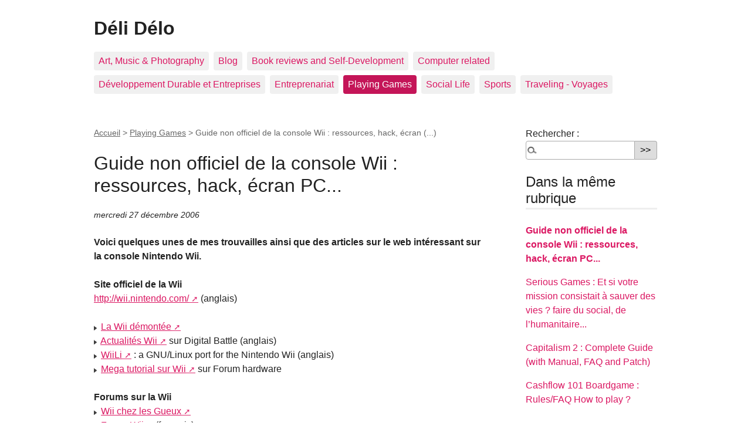

--- FILE ---
content_type: text/html; charset=iso-8859-1
request_url: http://dly.free.fr/site/spip.php?article165
body_size: 28821
content:
<!DOCTYPE html PUBLIC "-//W3C//DTD XHTML 1.0 Transitional//EN" "http://www.w3.org/TR/xhtml1/DTD/xhtml1-transitional.dtd">
<!--[if lt IE 7 ]> <html dir="ltr" lang="fr" xmlns="http://www.w3.org/1999/xhtml" xml:lang="fr" class="ltr fr no-js ie ie6"> <![endif]-->
<!--[if IE 7 ]> <html dir="ltr" lang="fr" xmlns="http://www.w3.org/1999/xhtml" xml:lang="fr" class="ltr fr no-js ie ie7"> <![endif]-->
<!--[if IE 8 ]> <html dir="ltr" lang="fr" xmlns="http://www.w3.org/1999/xhtml" xml:lang="fr" class="ltr fr no-js ie ie8"> <![endif]-->
<!--[if IE 9 ]> <html dir="ltr" lang="fr" xmlns="http://www.w3.org/1999/xhtml" xml:lang="fr" class="ltr fr no-js ie ie9"> <![endif]-->
<!--[if (gt IE 9)|!(IE)]><!--> <html dir="ltr" lang="fr" xmlns="http://www.w3.org/1999/xhtml" xml:lang="fr" class="ltr fr no-js"> <!--<![endif]-->
<head>
	<script type='text/javascript'>/*<![CDATA[*/(function(H){H.className=H.className.replace(/\bno-js\b/,'js')})(document.documentElement);/*]]>*/</script>
	<title>Guide non officiel de la console Wii : ressources, hack, écran (...) - Déli Délo</title>
	<meta name="description" content=" Voici quelques unes de mes trouvailles ainsi que des articles sur le web int&#233;ressant sur la console Nintendo Wii. Site officiel de la Wii (...) " />
	<link rel="canonical" href="http://dly.free.fr/site/spip.php?article165" />
	<meta http-equiv="Content-Type" content="text/html; charset=iso-8859-1" />
<meta name="viewport" content="width=device-width, initial-scale=1" />


<link rel="alternate" type="application/rss+xml" title="Syndiquer tout le site" href="spip.php?page=backend" />

   
<link rel="stylesheet" href="squelettes-dist/css/reset.css" type="text/css" />
<link rel="stylesheet" href="squelettes-dist/css/clear.css" type="text/css" />
<link rel="stylesheet" href="squelettes-dist/css/font.css" type="text/css" />
<link rel="stylesheet" href="squelettes-dist/css/links.css" type="text/css" />
<link rel="stylesheet" href="squelettes-dist/css/typo.css" type="text/css" />
<link rel="stylesheet" href="squelettes-dist/css/media.css" type="text/css" />
<link rel="stylesheet" href="squelettes-dist/css/form.css" type="text/css" />

<link rel="stylesheet" href="squelettes-dist/css/layout.css" type="text/css" />


<link rel="stylesheet" href="squelettes-dist/css/spip.css" type="text/css" />
<script type="text/javascript">/* <![CDATA[ */
var box_settings = {tt_img:true,sel_g:"#documents_portfolio a[type=\'image/jpeg\'],#documents_portfolio a[type=\'image/png\'],#documents_portfolio a[type=\'image/gif\']",sel_c:".mediabox",trans:"elastic",speed:"200",ssSpeed:"2500",maxW:"90%",maxH:"90%",minW:"400px",minH:"",opa:"0.9",str_ssStart:"Diaporama",str_ssStop:"Arrêter",str_cur:"{current}/{total}",str_prev:"Pr&#233;c&#233;dent",str_next:"Suivant",str_close:"Fermer",splash_url:""};
var box_settings_splash_width = "600px";
var box_settings_splash_height = "90%";
var box_settings_iframe = true;
/* ]]> */</script>
<!-- insert_head_css --><link rel="stylesheet" href="plugins-dist/mediabox/colorbox/black-striped/colorbox.css" type="text/css" media="all" /><link rel='stylesheet' type='text/css' media='all' href='plugins-dist/porte_plume/css/barre_outils.css?1626938672' />
<link rel='stylesheet' type='text/css' media='all' href='local/cache-css/cssdyn-css_barre_outils_icones_css-3c104e73.css?1626943115' />

<!-- CS vide -->




<link rel="stylesheet" href="squelettes-dist/css/theme.css" type="text/css" />





<script src="prive/javascript/jquery.js?1626939605" type="text/javascript"></script>

<script src="prive/javascript/jquery-migrate-3.0.1.js?1626939601" type="text/javascript"></script>

<script src="prive/javascript/jquery.form.js?1626939602" type="text/javascript"></script>

<script src="prive/javascript/jquery.autosave.js?1626939601" type="text/javascript"></script>

<script src="prive/javascript/jquery.placeholder-label.js?1626939605" type="text/javascript"></script>

<script src="prive/javascript/ajaxCallback.js?1626939600" type="text/javascript"></script>

<script src="prive/javascript/js.cookie.js?1626939606" type="text/javascript"></script>

<script src="prive/javascript/jquery.cookie.js?1626939602" type="text/javascript"></script>
<!-- insert_head -->
	<script src="plugins-dist/mediabox/javascript/jquery.colorbox.js?1626908384" type="text/javascript"></script>
	<script src="plugins-dist/mediabox/javascript/spip.mediabox.js?1626908384" type="text/javascript"></script><script type='text/javascript' src='plugins-dist/porte_plume/javascript/jquery.markitup_pour_spip.js?1626938694'></script>
<script type='text/javascript' src='plugins-dist/porte_plume/javascript/jquery.previsu_spip.js?1626938694'></script>
<script type='text/javascript' src='local/cache-js/jsdyn-javascript_porte_plume_start_js-cbaa7069.js?1626943115'></script>

<!-- Debut CS -->
<script type="text/javascript"><!--
var cs_prive=window.location.pathname.match(/\/ecrire\/$/)!=null;
jQuery.fn.cs_todo=function(){return this.not('.cs_done').addClass('cs_done');};
if(window.jQuery) {
var cs_sel_jQuery='';
var cs_CookiePlugin="prive/javascript/jquery.cookie.js";
}
// --></script>

<!-- Fin CS -->







<meta name="generator" content="SPIP 3.2.11 [17500]" /></head>

<body class="pas_surlignable page_article">
<div class="page">

	<div class="clearfix header">
	<strong class="h1 spip_logo_site"><a rel="start home" href="http://dly.free.fr/site/" title="Accueil">Déli Délo</a></strong>
	
</div>	<div class="nav clearfix" id="nav">
	<ul>
		
		<li class="nav-item  first"><a href="spip.php?rubrique10">Art, Music &amp; Photography</a></li>
		
		<li class="nav-item"><a href="spip.php?rubrique18">Blog</a></li>
		
		<li class="nav-item"><a href="spip.php?rubrique3">Book reviews and Self-Development</a></li>
		
		<li class="nav-item"><a href="spip.php?rubrique1">Computer related</a></li>
		
		<li class="nav-item"><a href="spip.php?rubrique8">Développement Durable et Entreprises</a></li>
		
		<li class="nav-item"><a href="spip.php?rubrique9">Entreprenariat</a></li>
		
		<li class="nav-item on"><a href="spip.php?rubrique4">Playing Games</a></li>
		
		<li class="nav-item"><a href="spip.php?rubrique5">Social Life</a></li>
		
		<li class="nav-item"><a href="spip.php?rubrique11">Sports</a></li>
		
		<li class="nav-item  last"><a href="spip.php?rubrique2">Traveling - Voyages</a></li>
		
	</ul>
</div>	
	<div class="main">
		
		<div class="wrapper hfeed">
		<div class="content hentry" id="content">
			<p class="arbo"><a href="http://dly.free.fr/site/">Accueil</a> &gt; <a href="spip.php?rubrique4">Playing Games</a> &gt; <strong class="on">Guide non officiel de la console Wii : ressources, hack, écran&nbsp;(...)</strong></p>
	
			<div class="cartouche clearfix">
				
				<h1 class="surlignable entry-title">Guide non officiel de la console Wii&nbsp;: ressources, hack, écran PC...</h1>
				
				<p class="info-publi"><abbr class="published" title="2006-12-27T12:18:45Z">mercredi 27 d&#233;cembre 2006</abbr></p>
				
				</div>
			
			<div class="chapo surlignable"><p>Voici quelques unes de mes trouvailles ainsi que des articles sur le web intéressant sur la console Nintendo Wii.</p></div>
			<div class="texte surlignable clearfix"><p><strong>Site officiel de la Wii</strong><br class='autobr' />
<a href="http://wii.nintendo.com/" class='spip_out' rel='external'>http://wii.nintendo.com/</a> (anglais)</p>
<p><img src="local/cache-vignettes/L8xH11/puce-32883.gif?1626908939" width='8' height='11' class='puce' alt="-" />&nbsp;<a href="http://wii.p-nintendo.com/index.php?section=1&amp;article=57" class='spip_out' rel='external'>La Wii démontée</a>
<br /><img src="local/cache-vignettes/L8xH11/puce-32883.gif?1626908939" width='8' height='11' class='puce' alt="-" />&nbsp;<a href="http://digitalbattle.com/category/wii/" class='spip_out' rel='external'>Actualités Wii</a> sur Digital Battle (anglais)
<br /><img src="local/cache-vignettes/L8xH11/puce-32883.gif?1626908939" width='8' height='11' class='puce' alt="-" />&nbsp;<a href="http://www.wiili.org" class='spip_out' rel='external'>WiiLi</a>&nbsp;: a GNU/Linux port for the Nintendo Wii (anglais)
<br /><img src="local/cache-vignettes/L8xH11/puce-32883.gif?1626908939" width='8' height='11' class='puce' alt="-" />&nbsp;<a href="http://forum.hardware.fr/hfr/JeuxVideo/Consoles/topik-nintendo-disponible-sujet_70631_1.htm" class='spip_out' rel='external'>Mega tutorial sur Wii</a> sur Forum hardware</p>
<p><strong>Forums sur la Wii</strong>
<br /><img src="local/cache-vignettes/L8xH11/puce-32883.gif?1626908939" width='8' height='11' class='puce' alt="-" />&nbsp;<a href="http://gueux-forum.net/index.php?showforum=109" class='spip_out' rel='external'>Wii chez les Gueux</a> 
<br /><img src="local/cache-vignettes/L8xH11/puce-32883.gif?1626908939" width='8' height='11' class='puce' alt="-" />&nbsp;<a href="http://www.forumwii.com/" class='spip_out' rel='external'>Forum Wii</a> (français)
<br /><img src="local/cache-vignettes/L8xH11/puce-32883.gif?1626908939" width='8' height='11' class='puce' alt="-" />&nbsp;<a href="http://forum.hardware.fr/hfr/JeuxVideo/Consoles/topik-nintendo-disponible-sujet_70631_1.htm" class='spip_out' rel='external'>Wii&nbsp;: Topic unique sur Hardware-Fr</a></p>
<p><img src="local/cache-vignettes/L8xH11/puce-32883.gif?1626908939" width='8' height='11' class='puce' alt="-" />&nbsp;<a href="http://www.wiichat.com/" class='spip_out' rel='external'>Wii Chat</a> (anglais)
<br /><img src="local/cache-vignettes/L8xH11/puce-32883.gif?1626908939" width='8' height='11' class='puce' alt="-" />&nbsp;<a href="http://www.wiiforum.com/" class='spip_out' rel='external'>Wii Forums</a> (anglais)</p>
<p><img src="local/cache-vignettes/L8xH11/puce-32883.gif?1626908939" width='8' height='11' class='puce' alt="-" />&nbsp;<a href="http://www.wiili.org/forum/" class='spip_out' rel='external'>Wiili</a> (anglais) orienté Hacks, Scripts...</p>
<p><img src="local/cache-vignettes/L8xH11/puce-32883.gif?1626908939" width='8' height='11' class='puce' alt="-" />&nbsp;<a href="http://www.wiis.fr/" class='spip_out' rel='external'>Liste des jeux Wii</a> + liens</p>
<p><strong>Hacks de la Wii</strong>
<br /><img src="local/cache-vignettes/L8xH11/puce-32883.gif?1626908939" width='8' height='11' class='puce' alt="-" />&nbsp;Un faux Hack&nbsp;? Rumeurs sur un présumé hack de la console.</p>
<p>* La vidéo "fake"&nbsp;: <a href="http://www.youtube.com/watch?v=UKkbxCEzYJw&amp;eurl" class='spip_out' rel='external'>"Wii Hack playing backup (confirmed working")</a></p>
<p>* La démonstration du "fake"&nbsp;: <a href="http://www.youtube.com/watch?v=ynQ2quK29nU&amp;eurl" class='spip_out' rel='external'>"Wii Hacked proven Fake"</a></p>
<p><img src="local/cache-vignettes/L8xH11/puce-32883.gif?1626908939" width='8' height='11' class='puce' alt="-" />&nbsp;<a href="http://www.clubic.com/actualite-66167-utilisez-wiimote-nintendo-pc-mac.html" class='spip_out' rel='external'>Utilisez la Wiimote sur son PC/Macintosh</a></p>
<p>** avec <a href="http://carl.kenner.googlepages.com/glovepie_download" class='spip_out' rel='external'>Glove Pie</a> sur PC ou <a href="http://blog.hiroaki.jp/2006/12/000433.html" class='spip_out' rel='external'>Darwin remote</a> sur Mac</p>
<p>** avec <a href="http://onakasuita.org/wii/index-e.html" class='spip_out' rel='external'>WiinRemote</a> sur PC</p>
<p><img src="local/cache-vignettes/L8xH11/puce-32883.gif?1626908939" width='8' height='11' class='puce' alt="-" />&nbsp;Un blog sur les <a href="http://wiihacks.blogspot.com/" class='spip_out' rel='external'>Wii Hacks</a></p>
<p><strong>Hack Matériels</strong><br class='autobr' />
* Analyser les Wii Points Carte cadeau <a href="http://www.instructables.com/id/EUJNLVXG1SEUIFO5Z4/?ALLSTEPS" class='spip_out' rel='external'>Hacking the Wii Giftcard</a></p>
<p>* Faire ses propres cables HD&nbsp;: <a href="http://www.instructables.com/id/EQWN8OH1UIEV2ZGZHG/" class='spip_out' rel='external'>Nintendo Wii combo Component/Composite Cable</a></p>
<p>* Faire un pistolet pour la Wiimote&nbsp;: <a href="http://www.instructables.com/id/E5GYUXUC6FEV2Z41MY/" class='spip_out' rel='external'>Pistol Grip for Wiimote</a></p>
<p>* Transfomer sa Wiimote en Wiitar (guitare)&nbsp;: <br class='autobr' />
<a href="http://zedomax.com/blog/2006/12/15/wii-hack-wiitar-done/" class='spip_out' rel='external'>http://zedomax.com/blog/2006/12/15/wii-hack-wiitar-done/</a></p>
<p><img src="local/cache-vignettes/L8xH11/puce-32883.gif?1626908939" width='8' height='11' class='puce' alt="-" />&nbsp;<strong>Ajouter une antenne Wifi à votre Wii</strong><br class='autobr' />
* <a href="http://www.informit.com/articles/article.asp?p=679395&amp;rl=1" class='spip_out' rel='external'>Adding an External Antenna To Your Wii</a></p>
<p><img src="local/cache-vignettes/L8xH11/puce-32883.gif?1626908939" width='8' height='11' class='puce' alt="-" />&nbsp;<strong>Connectez votre Wii à votre écran PC LCD</strong><br class='autobr' />
Comment branchez votre Wii sur votre écran LCD&nbsp;? J&#8217;ai trouvé deux solutions et elle marche toutes les 2, testé et approuvé.</p>
<p>* <i>En connexion Composite (testé et approuvé)... (pour du 480i ou du 576i)</i></p>
<p>Pour brancher votre wii à votre écran PC, si votre PC est équipé d&#8217;une carte d&#8217;acquisition vidéo, d&#8217;une carte TV Tuner ou autre carte disposant d&#8217;une entrée vidéo (type entrée S-VIDEO et *non* pas sortie S-VIDEO)... alors vous êtes chanceux.</p>
<p>Personnellement, j&#8217;ai une carte TV Tuner avec entrée S-VIDEO (Mini-Din 9 broches - femelle) sur lequel j&#8217;ai branché un "cable araignée" (spider cable) fourni avec ma carte TV-Tuner.</p>
<p>Celui dispose de connectiques composite( rouge, jaune, blanc) et S-Video. Il suffit de brancher alors les cables composite de la Wii (Rouge, Jaune, Blanc) sur le cable araignée et c&#8217;est nickel.</p>
<p>Comme cela fonctionne avec la carte TV, il suffit alors de changer la source d&#8217;acquisition de votre TV (en l&#8217;occurence pour moi dans le logiciel Powercinema) => Source = Antenne analogue, Cable = Composite (au lieu de l&#8217;antenne classique). Et il suffit de lancer mon logiciel de télé pour jouer à la Wii&nbsp;! (après avoir lancer la Wii bien sur)</p>
<p>Le mode 576i (50Hz) passe mieux que sur 480i (60hz) sur l&#8217;écran PC (moins de grésillements entre deux images) sur un écran Bélinéa 10 19 20.</p>
<p>Pas besoin de switch, ni de l&#8217;adatateur péritel&lt;->composite fourni avec la Wii....etc.</p>
<p>* Test avec Cable YUV + Vga Box</i> (pour du 480p) testé et approuvé (convertisseur YUV -> VGA) pour une qualité vidéo supérieure.</p>
<p>J&#8217;ai donc acquis une Mayflash VGA BOX (YPbPr to RGBHV VGA Box 2:1 Video Switch)... première impression&nbsp;: simple d&#8217;utilisation mais une alimentation US (et donc il faut un convertisseur 220V -> 110V) ce que j&#8217;avais heureusement + un cable Wii->YUV (couleur bleu,vert,rouge + audio rouge et blanc).</p>
<p>Au début, je ne captais comment cela marchait... j&#8217;avais un beau message sur mon écran bélinéa "Hors Limite"... bref j&#8217;ai cru pendant un moment que cela ne pouvait pas marcher entre ma wii et mon écran LCD. <br class='autobr' />
en gros la config finale c&#8217;est&nbsp;:<br class='autobr' />
1&#176;) connecter l&#8217;écran via le cable VGA sur VGA OUTPUT (VGA BOX).<br class='autobr' />
2&#176;) connecter les fils R,V,B sur les entrées correspondantes de la VGA BOX<br class='autobr' />
3&#176;) connecter les fils audio sur l&#8217;adaptateur fourni avec la VGABOX et de l&#8217;autre côté y connecter le fil audio qui va vers vos enceintes (dans la fîche femelle de l&#8217;adaptateur, pour avoir le son).</p>
<p>mais avant cela il faut bidouiller pour activer le mode "480p" car celui n&#8217;est détectable et activable uniquement si vous avez le cable WII->YUV branché.</p>
<p>L&#8217;astuce consiste a ne brancher que le fil vert sur votre Télé (ou dans mon cas sur l&#8217;entrée vidéo couleur jaune de mon cable araignée).</p>
<p>L&#8217;écran est en N&amp;B... mais le mode HDTV/EDTV de la Wii est <br class='autobr' />
activée. Le sélectionner... et hop c&#8217;est bon. <br class='autobr' />
Remettre votre cable vert sur la VGA Box.<br class='autobr' />
Relancer la Wii...</p>
<p>Voir la source de cette astuce ici&nbsp;:<br class='autobr' />
<a href="http://www.wiichat.com/nintendo-wii-hardware/12752-ypbpr-rgbhv-vga-box.html" class='spip_out' rel='external'>http://www.wiichat.com/nintendo-wii-hardware/12752-ypbpr-rgbhv-vga-box.html</a></p>
<p>"What you have to do is this......</p>
<p>1. plug component cable into wii</p>
<p>2. plug green plug from component cable into regular tv (this will give you a black and white picture)</p>
<p>3. Go to wii setup menu</p>
<p>4. Pick screen resolution</p>
<p>5. Switch to 480p</p>
<p>6. plug green cable along with other plugs into VGA Box</p>
<p>7. Turn wii off</p>
<p>8. Turn wii back on</p>
<p>9. Enjoy 480p on your lcd monitor."</p>
<p>Donc équipement nécessaire&nbsp;: une MayFlash YpbPr to RGBHV VGA Box + Cable Wii -> YUV pour une sortie en version digitale.</p></div>
		
			
			
		
			
			
	
			
			
			
			
			
			<a href="#forum" name="forum" id="forum"></a>


<div class="comments comments-thread comments-thread-1">
<h2>Messages</h2>
<ul class="comments-items">

	
	<li class="comment-item comment-fil odd  first">
		<div class="comment hreview">
			<a href="#comment354" name="comment354" id="comment354"></a>
			<a href="#forum354" name="forum354" id="forum354"></a>
			<p class="comment-meta">
				<a rel="self bookmark" href="#forum354" title="Lien permanent vers le commentaire 354" class="permalink"> <span class="permalink">1.</span>
				<strong class="comment-titre">Guide non officiel de la console Wii&nbsp;: ressources, hack, écran PC..., </strong>
				<small><abbr class="dtreviewed" title="2007-05-04T16:21:15Z">4 mai 2007, 18:21</abbr><span class="sep">, </span>par  <span class="">tchau42</span></small></a>
			</p>
			<div class="comment-content description">
				<span style='word-wrap:break-word;'><p>Bonjour,<br class='autobr' />
j&#8217;ai acheté la même vgabox que vous mais le probleme c&#8217;est que sur mon ecran belinea LCD 10 20 30w 20"wide l&#8217;ffichage s&#8217;eteind et se rallume toute les minutes... si vous avez eu le même probleme .. je l&#8217;ai essayer sur un 15" et ca marche nickel...<br class='autobr' />
Merci</p></span>
				
				
				
			</div>
		</div>
		
		<ul class="comments-items">
			
			<li class="comment-item comment-fil  first  last">
				<div class="comment hreview">
					<a href="#comment361" name="comment361" id="comment361"></a>
					<a href="#forum361" name="forum361" id="forum361"></a>
					<p class="comment-meta">
						<a rel="self bookmark" href="#forum361" title="Lien permanent vers le commentaire 361" class="permalink"> <span class="permalink">1.</span>
						<strong class="comment-titre">Guide non officiel de la console Wii&nbsp;: ressources, hack, écran PC..., </strong>
						<small><abbr class="dtreviewed" title="2007-05-15T05:35:49Z">15 mai 2007, 07:35</abbr><span class="sep">, </span>par  <span class="">darkcourge</span></small></a>
					</p>
					<div class="comment-content description">
						<span style='word-wrap:break-word;'><p>J&#8217;ai essayé la VGA Box sur un LG Flatron L1940BQ mais l&#8217;écran clignote entre une phase où ça marche et une où l&#8217;écran reste noir.</p>
<p>Je l&#8217;ai aussi testé sur un NEC LCD 1701 et par contre, là, il fonctionne.</p></span>
						
						
						
					</div>
				</div>
			</li>
			
		</ul>
		
	</li>
	
	<li class="comment-item comment-fil even">
		<div class="comment hreview">
			<a href="#comment367" name="comment367" id="comment367"></a>
			<a href="#forum367" name="forum367" id="forum367"></a>
			<p class="comment-meta">
				<a rel="self bookmark" href="#forum367" title="Lien permanent vers le commentaire 367" class="permalink"> <span class="permalink">2.</span>
				<strong class="comment-titre">Guide non officiel de la console Wii&nbsp;: ressources, hack, écran PC..., </strong>
				<small><abbr class="dtreviewed" title="2007-05-27T02:45:23Z">27 mai 2007, 04:45</abbr><span class="sep">, </span>par  <span class="">xenocide</span></small></a>
			</p>
			<div class="comment-content description">
				<span style='word-wrap:break-word;'><p>salut a tous et bien moi je vient de creer un blog wii inclus un visiochat multi salon l&#8217;adresse <br class='autobr' />
<a href="http://wiitrix.blogspot.com" class='spip_url spip_out auto' rel='nofollow external'>http://wiitrix.blogspot.com</a><br class='autobr' />
(je recherche des moderateur si sa interesse)laisser un mp sur blog le chat est ouvert depuis hier pas encore connu lol<br class='autobr' />
bonne soirée a tous  @+</p></span>
				
				<p class="hyperlien">Voir en ligne : <a href="http://wiitrix.blogspot.com" class="spip_out">wiitrix</a></p>
				
			</div>
		</div>
		
		<ul class="comments-items">
			
			<li class="comment-item comment-fil  first  last">
				<div class="comment hreview">
					<a href="#comment379" name="comment379" id="comment379"></a>
					<a href="#forum379" name="forum379" id="forum379"></a>
					<p class="comment-meta">
						<a rel="self bookmark" href="#forum379" title="Lien permanent vers le commentaire 379" class="permalink"> <span class="permalink">1.</span>
						<strong class="comment-titre">Guide non officiel de la console Wii&nbsp;: ressources, hack, écran PC..., </strong>
						<small><abbr class="dtreviewed" title="2007-06-19T07:06:08Z">19 juin 2007, 09:06</abbr><span class="sep">, </span>par  <span class="">Thanatos</span></small></a>
					</p>
					<div class="comment-content description">
						<span style='word-wrap:break-word;'><p>J&#8217;ai un ecran lcd 22 pouces plus grand et de meilleur qualite que ma tele voila pourquoi je suis interesse par ce topic</p>
<p>En fait ma question est simple&nbsp;:<br class='autobr' />
Entre les deux solutions proposees, quelle est celle qui offre la meilleure qualite/confort du jeu&nbsp;?</p>
<p>Concernant le Tuner, est ce que je ne risque pas d&#8217;obtenir du delai dans l&#8217;affichage&nbsp;? et de voir bouger mon curseur une seconde apres&nbsp;?</p>
<p>Concernant la VGA box, la qualite est elle au rendez-vous&nbsp;?</p>
<p>Merci.</p></span>
						
						
						
					</div>
				</div>
			</li>
			
		</ul>
		
	</li>
	
	<li class="comment-item comment-fil odd">
		<div class="comment hreview">
			<a href="#comment380" name="comment380" id="comment380"></a>
			<a href="#forum380" name="forum380" id="forum380"></a>
			<p class="comment-meta">
				<a rel="self bookmark" href="#forum380" title="Lien permanent vers le commentaire 380" class="permalink"> <span class="permalink">3.</span>
				<strong class="comment-titre">Guide non officiel de la console Wii&nbsp;: ressources, hack, écran PC..., </strong>
				<small><abbr class="dtreviewed" title="2007-06-21T13:06:36Z">21 juin 2007, 15:06</abbr></small></a>
			</p>
			<div class="comment-content description">
				<span style='word-wrap:break-word;'><p>Bonjour,</p>
<p>J&#8217;aimerais moi aussi acheter une wii et la brancher sur mon ecran de pc. La VGA box m&#8217;interesse particulierement, mais certains semble avoir des problemes sur les ecrans wide, ce qui est mon cas (20" belinea, resolution 1680*1050).</p>
<p>Qui a donc reussit à faire fonctionner correctement la wii sur un ecran 16:10&nbsp;? Est ce etiré ou bande noire sur le coté&nbsp;?</p>
<p>La solution de la carte TV et utiliser le pc est elle optimale&nbsp;? ralentissement&nbsp;? rafraichissement ok&nbsp;? <br class='autobr' />
Grosse config necessaire&nbsp;?</p>
<p>Merci de vos reponses</p></span>
				
				
				
			</div>
		</div>
		
		<ul class="comments-items">
			
			<li class="comment-item comment-fil  first">
				<div class="comment hreview">
					<a href="#comment486" name="comment486" id="comment486"></a>
					<a href="#forum486" name="forum486" id="forum486"></a>
					<p class="comment-meta">
						<a rel="self bookmark" href="#forum486" title="Lien permanent vers le commentaire 486" class="permalink"> <span class="permalink">1.</span>
						<strong class="comment-titre">Guide non officiel de la console Wii&nbsp;: ressources, hack, écran PC..., </strong>
						<small><abbr class="dtreviewed" title="2007-12-03T17:08:39Z">3 d&#233;cembre 2007, 18:08</abbr><span class="sep">, </span>par  <span class="">Rivière</span></small></a>
					</p>
					<div class="comment-content description">
						<span style='word-wrap:break-word;'><p>est-ce que cela pourrai fonctionner avec sa&nbsp;: Plextor ConvertX PX-AV200U<br class='autobr' />
repondez-moi par e-mail svp</p></span>
						
						
						
					</div>
				</div>
			</li>
			
			<li class="comment-item comment-fil  last">
				<div class="comment hreview">
					<a href="#comment604" name="comment604" id="comment604"></a>
					<a href="#forum604" name="forum604" id="forum604"></a>
					<p class="comment-meta">
						<a rel="self bookmark" href="#forum604" title="Lien permanent vers le commentaire 604" class="permalink"> <span class="permalink">2.</span>
						<strong class="comment-titre">Guide non officiel de la console Wii&nbsp;: ressources, hack, écran PC..., </strong>
						<small><abbr class="dtreviewed" title="2008-08-11T19:30:24Z">11 ao&#251;t 2008, 21:30</abbr></small></a>
					</p>
					<div class="comment-content description">
						<span style='word-wrap:break-word;'><p>bonjour j&#8217;ai moi aussi la meme vga box que vous avec un ecran belnea, j&#8217;ai suivi le tuto a la letre mais mon ecran me met aucun signal vous pouvez m&#8217;aider merci&nbsp;:)</p></span>
						
						
						
					</div>
				</div>
			</li>
			
		</ul>
		
	</li>
	
	<li class="comment-item comment-fil even  last">
		<div class="comment hreview">
			<a href="#comment615" name="comment615" id="comment615"></a>
			<a href="#forum615" name="forum615" id="forum615"></a>
			<p class="comment-meta">
				<a rel="self bookmark" href="#forum615" title="Lien permanent vers le commentaire 615" class="permalink"> <span class="permalink">4.</span>
				<strong class="comment-titre">Guide non officiel de la console Wii&nbsp;: ressources, hack, écran PC..., </strong>
				<small><abbr class="dtreviewed" title="2008-10-07T19:27:02Z">7 octobre 2008, 21:27</abbr><span class="sep">, </span>par  <span class="">Rémi</span></small></a>
			</p>
			<div class="comment-content description">
				<span style='word-wrap:break-word;'><p>Je viens d&#8217;acheter une wii, mais pas de télé à la maison, juste un écran Sony lcd 19 &#8217; avec prise vga. J&#8217;ai acheté chez Play Asia un Wii VGA Cable. J&#8217;ai réussi à avoir l&#8217;image sur mon écran lcd, mais l&#8217;image ne cesse de clignoter.<br class='autobr' />
Auriez-vous une piste&nbsp;?</p></span>
				
				
				
			</div>
		</div>
		
	</li>
	

</ul>
</div>			
	
		</div><!--.content-->
		</div><!--.wrapper-->
	
	
		<div class="aside">
		
						<div class="formulaire_spip formulaire_recherche" id="formulaire_recherche">
<form action="spip.php?page=recherche" method="get"><div class="editer-groupe">
	<input name="page" value="recherche" type="hidden"
/>
	
	<label for="recherche">Rechercher&#160;:</label>
	<input type="search" class="search text" size="10" name="recherche" id="recherche" accesskey="4" autocapitalize="off" autocorrect="off"
	/><input type="submit" class="submit" value="&gt;&gt;" title="Rechercher" />
</div></form>
</div>
	
			 
			
			<div class="menu">
				<h2>Dans la m&#234;me rubrique</h2>
				<ul>
					
					<li><a href="spip.php?article165" class="on">Guide non officiel de la console Wii&nbsp;: ressources, hack, écran PC...</a></li>
					
					<li><a href="spip.php?article139">Serious Games&nbsp;: Et si votre mission consistait à sauver des vies&nbsp;? faire du social, de l&#8217;humanitaire...</a></li>
					
					<li><a href="spip.php?article8">Capitalism 2&nbsp;: Complete Guide (with Manual, FAQ and Patch)</a></li>
					
					<li><a href="spip.php?article9">Cashflow 101 Boardgame&nbsp;: Rules/FAQ How to play&nbsp;?</a></li>
					
				</ul>
			</div>
			
	
			
			</div><!--.aside-->
	</div><!--.main-->

	<div class="footer clearfix">
	<p class="colophon">
		 2002 - 2026 Déli Délo
		<br /><a rel="contents" href="spip.php?page=plan" class="first">Plan du site</a>
		  | <a href="spip.php?page=login&amp;url=spip.php%3Farticle165" rel="nofollow" class='login_modal'>Se connecter</a> | 
		<a rel="nofollow" href="spip.php?page=contact">Contact</a> |
		<a href="spip.php?page=backend" rel="alternate" title="Syndiquer tout le site" class="last">RSS&nbsp;2.0</a>
	</p>
	<small class="generator"><a href="https://www.spip.net/" rel="generator" title="Site r&#233;alis&#233; avec SPIP" class="generator spip_out"><img src='spip.png' alt='SPIP' width='60' height='40' /></a></small>
</div>
</div><!--.page-->
</body>
</html>


--- FILE ---
content_type: application/x-javascript
request_url: http://dly.free.fr/site/plugins-dist/porte_plume/javascript/jquery.markitup_pour_spip.js?1626938694
body_size: 27883
content:
// ----------------------------------------------------------------------------
// markItUp! Universal MarkUp Engine, JQuery plugin
// v 1.1.15 ( e147ca3 - 16/08/2018 )
// Dual licensed under the MIT and GPL licenses.
// ----------------------------------------------------------------------------
// Copyright (C) 2007-2012 Jay Salvat
// http://markitup.jaysalvat.com/
// ----------------------------------------------------------------------------
// Permission is hereby granted, free of charge, to any person obtaining a copy
// of this software and associated documentation files (the "Software"), to deal
// in the Software without restriction, including without limitation the rights
// to use, copy, modify, merge, publish, distribute, sublicense, and/or sell
// copies of the Software, and to permit persons to whom the Software is
// furnished to do so, subject to the following conditions:
// 
// The above copyright notice and this permission notice shall be included in
// all copies or substantial portions of the Software.
// 
// THE SOFTWARE IS PROVIDED "AS IS", WITHOUT WARRANTY OF ANY KIND, EXPRESS OR
// IMPLIED, INCLUDING BUT NOT LIMITED TO THE WARRANTIES OF MERCHANTABILITY,
// FITNESS FOR A PARTICULAR PURPOSE AND NONINFRINGEMENT. IN NO EVENT SHALL THE
// AUTHORS OR COPYRIGHT HOLDERS BE LIABLE FOR ANY CLAIM, DAMAGES OR OTHER
// LIABILITY, WHETHER IN AN ACTION OF CONTRACT, TORT OR OTHERWISE, ARISING FROM,
// OUT OF OR IN CONNECTION WITH THE SOFTWARE OR THE USE OR OTHER DEALINGS IN
// THE SOFTWARE.
// ----------------------------------------------------------------------------

/*
 *   Le code original de markitup 1.1.15
 *   a ete modifie pour prendre en compte
 * 
 *   1) la langue utilisee dans les textarea :
 * 		- si un textarea possede un attribut lang='xx' alors
 *   	  markitup n'affichera que les icones qui correspondent a cette langue
 * 		- on peut passer une valeur de langue par defaut a markitup (le textarea peut ne pas en definir)
 *   	  .markitup(set_spip,{lang:'fr'});
 * 		- une option supplementaire optionnelle 'lang' est introduite dans les parametres 
 *   	  des boutons (markupset), par exemple : lang:['fr','es','en']
 * 		- si un bouton n'a pas ce parametre, l'icone s'affiche 
 *   	  quelque soit la langue designee dans le textarea ou les parametres de markitup ;
 *   	  sinon, il faut que la langue soit contenue dedans pour que l'icone s'affiche.

 *   2) gerer des types de selections differentes : 
 * 		- normales comme dans markitup (rien a faire)
 * 		- 'selectionType':'word' : aux mots le plus proche si pas de selection (sinon la selection)
 * 		- 'selectionType':'line' : aux lignes les plus proches
 * 		- and 'return' : ugly hack to generate list (and so on) on key 'return' press
 *
 *   3) eviter a Opera de gerer les evenements apres tabulation ou entree...
 *      il ne sait pas gerer (v11.51)
 * 
 *   4) ajout d'un <em> supplÃ©mentaire sur le html des boutons de la barre d'outil, pour des histoires de sprites
 */
;(function($) {
	$.fn.markItUp = function(settings, extraSettings) {
		var method, params, options, ctrlKey, shiftKey, altKey; ctrlKey = shiftKey = altKey = false;
		markitup_prompt = false; // variable volontairement globale
		
		if (typeof settings == 'string') {
			method = settings;
			params = extraSettings;
		} 

		options = {	id:						'',
					nameSpace:				'',
					root:					'',
					lang:					'',
					previewHandler:			false,
					previewInWindow:		'', // 'width=800, height=600, resizable=yes, scrollbars=yes'
					previewInElement:		'',
					previewAutoRefresh:		true,
					previewPosition:		'after',
					previewTemplatePath:	'~/templates/preview.html',
					previewParser:			false,
					previewParserPath:		'',
					previewParserVar:		'data',
					previewParserAjaxType:	'POST',
					resizeHandle:			true,
					beforeInsert:			'',
					afterInsert:			'',
					onEnter:				{},
					onShiftEnter:			{},
					onCtrlEnter:			{},
					onTab:					{},
					markupSet:			[	{ /* set */ } ]
				};
		$.extend(options, settings, extraSettings);

		// compute markItUp! path
		if (!options.root) {
			$('script').each(function(a, tag) {
				var miuScript = $(tag).get(0).src.match(/(.*)jquery\.markitup(\.pack)?\.js$/);
				if (miuScript !== null) {
					options.root = miuScript[1];
				}
			});
		}

		// Quick patch to keep compatibility with jQuery 1.9
		var uaMatch = function(ua) {
			ua = ua.toLowerCase();

			var match = /(chrome)[ \/]([\w.]+)/.exec(ua) ||
				/(webkit)[ \/]([\w.]+)/.exec(ua) ||
				/(opera)(?:.*version|)[ \/]([\w.]+)/.exec(ua) ||
				/(msie) ([\w.]+)/.exec(ua) ||
				ua.indexOf("compatible") < 0 && /(mozilla)(?:.*? rv:([\w.]+)|)/.exec(ua) ||
				[];

			return {
				browser: match[ 1 ] || "",
				version: match[ 2 ] || "0"
			};
		};
		var matched = uaMatch( navigator.userAgent );
		var browser = {};

		if (matched.browser) {
			browser[matched.browser] = true;
			browser.version = matched.version;
		}
		if (browser.chrome) {
			browser.webkit = true;
		} else if (browser.webkit) {
			browser.safari = true;
		}

		return this.each(function() {
			var $$, textarea, levels, scrollPosition, caretPosition,
				clicked, hash, header, footer, previewWindow, template, iFrame, abort,
				before, after;
			$$ = $(this);
			textarea = this;
			levels = [];
			abort = false;
			scrollPosition = caretPosition = 0;
			caretOffset = -1;

			options.previewParserPath = localize(options.previewParserPath);
			options.previewTemplatePath = localize(options.previewTemplatePath);

			if (method) {
				switch(method) {
					case 'remove':
						remove();
					break;
					case 'insert':
						markup(params);
					break;
					default: 
						$.error('Method ' +  method + ' does not exist on jQuery.markItUp');
				}
				return;
			}

			// apply the computed path to ~/
			function localize(data, inText) {
				if (inText) {
					return 	data.replace(/("|')~\//g, "$1"+options.root);
				}
				return 	data.replace(/^~\//, options.root);
			}

			// init and build editor
			function init() {
				id = ''; nameSpace = '';
				if (options.id) {
					id = 'id="'+options.id+'"';
				} else if ($$.attr("id")) {
					id = 'id="markItUp'+($$.attr("id").substr(0, 1).toUpperCase())+($$.attr("id").substr(1))+'"';

				}
				if (options.nameSpace) {
					nameSpace = 'class="'+options.nameSpace+'"';
				}
				currentScrollPosition = $$.scrollTop();
				$$.wrap('<div '+nameSpace+'></div>');
				$$.wrap('<div '+id+' class="markItUp"></div>');
				$$.wrap('<div class="markItUpContainer"></div>');
				$$.addClass("markItUpEditor");
				$$.scrollTop(currentScrollPosition);

				// add the header before the textarea
				header = $('<div class="markItUpHeader"></div>').insertBefore($$);
				$(dropMenus(options.markupSet)).appendTo(header);
				// remove empty dropMenu
				$(header).find("li.markItUpDropMenu ul:empty").parent().remove();

				// add the footer after the textarea
				footer = $('<div class="markItUpFooter"></div>').insertAfter($$);

				// add the resize handle after textarea
				if (options.resizeHandle === true && browser.safari !== true) {
					resizeHandle = $('<div class="markItUpResizeHandle"></div>')
						.insertAfter($$)
						.on("mousedown.markItUp", function(e) {
							var h = $$.height(), y = e.clientY, mouseMove, mouseUp;
							mouseMove = function(e) {
								$$.css("height", Math.max(20, e.clientY+h-y)+"px");
								return false;
							};
							mouseUp = function(e) {
								$("html").off("mousemove.markItUp", mouseMove).off("mouseup.markItUp", mouseUp);
								return false;
							};
							$("html").on("mousemove.markItUp", mouseMove).on("mouseup.markItUp", mouseUp);
					});
					footer.append(resizeHandle);
				}

				// listen key events
				$$.on('keydown.markItUp', keyPressed).on('keyup', keyPressed);
				
				// bind an event to catch external calls
				$$.on("insertion.markItUp", function(e, settings) {
					if (settings.target !== false) {
						get();
					}
					if (textarea === $.markItUp.focused) {
						markup(settings);
					}
				});

				// remember the last focus
				$$.on('focus.markItUp', function() {
					$.markItUp.focused = this;
				});

				if (options.previewInElement) {
					refreshPreview();
				}
			}

			// recursively build header with dropMenus from markupset
			function dropMenus(markupSet) {
				var ul = $('<ul></ul>'), i = 0;
				var lang = ($$.attr('lang')||options.lang);
				
				$('li:hover > ul', ul).css('display', 'block');
				$.each(markupSet, function() {
					var button = this, t = '', title, li, j;
					// pas de langue ou dans la langue ; et uniquement si langue autorisee
					if ((!lang || !button.lang || ($.inArray(lang, button.lang) != -1))
						&& (!button.lang_not || ($.inArray(lang, button.lang_not) == -1))) {
						button.title ? title = (button.key) ? (button.title||'')+' [Ctrl+'+button.key+']' : (button.title||'') : title = (button.key) ? (button.name||'')+' [Ctrl+'+button.key+']' : (button.name||'');
						key   = (button.key) ? 'accesskey="'+button.key+'"' : '';
						if (button.separator) {
							li = $('<li class="markItUpSeparator">'+(button.separator||'')+'</li>').appendTo(ul);
						} else {
							i++;
							for (j = levels.length -1; j >= 0; j--) {
								t += levels[j]+"-";
							}
							li = $('<li class="markItUpButton markItUpButton'+t+(i)+' '+(button.className||'')+'"><a href="#" '+key+' title="'+title+'"><em>'+(button.name||'')+'</em></a></li>')
							.on("contextmenu.markItUp", function() { // prevent contextmenu on mac and allow ctrl+click
								return false;
							}).on('click.markItUp', function(e) {
								e.preventDefault();
							}).on("focusin.markItUp", function(){
								setTimeout(function(){
									$$.focus();
								}, 0);
							}).on('mouseup', function(e) {
								if (button.call) {
									eval(button.call)(e); // Pass the mouseup event to custom delegate
								}
								setTimeout(function() { markup(button) },1);
								return false;
							}).on('mouseenter.markItUp', function() {
									$('> ul', this).show();
									$(document).one('click', function() { // close dropmenu if click outside
											$('ul ul', header).hide();
										}
									);
							}).on('mouseleave.markItUp', function() {
									$('> ul', this).hide();
							}).appendTo(ul);
							if (button.dropMenu) {
								levels.push(i);
								$(li).addClass('markItUpDropMenu').append(dropMenus(button.dropMenu));
							}
						}
					}
				}); 
				levels.pop();
				return ul;
			}

			// markItUp! markups
			function magicMarkups(string) {
				if (string) {
					string = string.toString();
					string = string.replace(/\(\!\(([\s\S]*?)\)\!\)/g,
						function(x, a) {
							var b = a.split('|!|');
							if (altKey === true) {
								return (b[1] !== undefined) ? b[1] : b[0];
							} else {
								return (b[1] === undefined) ? "" : b[0];
							}
						}
					);
					// [![prompt]!], [![prompt:!:value]!]
					string = string.replace(/\[\!\[([\s\S]*?)\]\!\]/g,
						function(x, a) {
							var b = a.split(':!:');
							if (abort === true) {
								return false;
							}
							
							// On prÃ©vient qu'un prompt s'ouvre
							markitup_prompt = true;
							
							value = prompt(b[0], (b[1]) ? b[1] : '');
							if (value === null) {
								abort = true;
							}
							
							// On attend un peu avant de dire que le prompt est fermÃ©
							// pour ne pas que Ã§a soit pris en compte en mÃªme temps que la fermeture du prompt
							setTimeout(function(){markitup_prompt = false;}, 500);
							
							return value;
						}
					);
					return string;
				}
				return "";
			}

			// prepare action
			function prepare(action) {
				if ($.isFunction(action)) {
					action = action(hash);
				}
				return magicMarkups(action);
			}

			// build block to insert
			function build(string) {
				var openWith 			= prepare(clicked.openWith);
				var placeHolder 		= prepare(clicked.placeHolder);
				var replaceWith 		= prepare(clicked.replaceWith);
				var closeWith 			= prepare(clicked.closeWith);
				var openBlockWith 		= prepare(clicked.openBlockWith);
				var closeBlockWith 		= prepare(clicked.closeBlockWith);
				var multiline 			= clicked.multiline;
				
				if (replaceWith !== "") {
					block = openWith + replaceWith + closeWith;
				} else if (selection === '' && placeHolder !== '') {
					block = openWith + placeHolder + closeWith;
				} else if (multiline === true) {
					string = string || selection;

					var lines = [string], blocks = [];
					
					if (multiline === true) {
						lines = string.split(/\r?\n/);
					}
					
					for (var l = 0; l < lines.length; l++) {
						line = lines[l];
						var trailingSpaces;
						if (trailingSpaces = line.match(/ *$/)) {
							blocks.push(openWith + line.replace(/ *$/g, '') + closeWith + trailingSpaces);
						} else {
							blocks.push(openWith + line + closeWith);
						}
					}
					
					block = blocks.join("\n");
				} else {
					block = openWith + (string || selection) + closeWith;
				}

				block = openBlockWith + block + closeBlockWith;

				return {	block:block, 
							openBlockWith:openBlockWith,
							openWith:openWith, 
							replaceWith:replaceWith, 
							placeHolder:placeHolder,
							closeWith:closeWith,
							closeBlockWith:closeBlockWith
					};
			}


			function selectWord(){
				selectionBeforeAfter(/\s|[.,;:!Â¡?Â¿()]/);
				selectionSave();
			}
			function selectLine(){
				selectionBeforeAfter(/\r?\n/);
				selectionSave();
			}

			function selectionRemoveLast(pattern){
					// Remove space by default
					if (!pattern) pattern = /\s/;
					last = selection[selection.length-1];
					if (last && last.match(pattern)) {
						set(caretPosition, selection.length-1);
						get();
						$.extend(hash, { caretPosition:caretPosition, scrollPosition:scrollPosition } );
					}
			}

			function selectionBeforeAfter(pattern) {
				if (!pattern) pattern = /\s/;

				sautAvantIE = sautApresIE = 0;
				if (browser.msie) {
					 	// calcul du nombre reel de caracteres pour le substr()
					 	// IE ne compte pas les sauts de lignes pour definir les selections
					 	// mais les compte dans la fonction length()
						lenSelection = selection.length - fixIeBug(selection);
						// si le caractere avant mon debut est un saut le ligne,
						// ie ne le prendra pas en compte dans la selection.
						// il faut pouvoir le connaitre.
						if (caretPosition) {
							set(caretPosition - 1, 2);
							sautAvantIE = fixIeBug(document.selection.createRange().text);
						}
						// idem pour le caractere apres la ligne !
						set(caretPosition, 2);
						sautApresIE = fixIeBug(document.selection.createRange().text);
						// selection avant
 						set(0,caretPosition);
 						before = document.selection.createRange().text;
 						// selection apres
 						set(caretPosition + lenSelection, textarea.value.length);
 						after = document.selection.createRange().text;
 						// remettre la veritable selection
 						set(caretPosition, lenSelection);
 						selection = document.selection.createRange().text;
				} else {
					before = textarea.value.substring(0, caretPosition);
					after = textarea.value.substring(caretPosition + selection.length - fixIeBug(selection));
				}

				before = before.split(pattern);
				after = after.split(pattern);
				// ajouter ce fichu saut de ligne pour IE
				if (sautAvantIE) before.push("");
				if (sautApresIE) after.unshift("");

			}

			function selectionSave(){
				nb_before = before ? before[before.length-1].length : 0;
				nb_after = after ? after[0].length : 0;

				nb = nb_before + selection.length + nb_after - fixIeBug(selection);
				caretPosition =  caretPosition - nb_before;

				set(caretPosition, nb);
				get();
				$.extend(hash, { selection:selection, caretPosition:caretPosition, scrollPosition:scrollPosition } );
			}

			// define markup to insert
			function markup(button) {
				var len, j, n, i;
				hash = clicked = button;
				get();
				
				$.extend(hash, {	line:"", 
						 			root:options.root,
									textarea:textarea, 
									selection:(selection||''), 
									caretPosition:caretPosition,
									ctrlKey:ctrlKey, 
									shiftKey:shiftKey, 
									altKey:altKey
								}
							);
							
				// corrections des selections pour que
				// - soit le curseur ne change pas
				// - soit on prend le mot complet (si pas de selection)
				// - soit on prend la ligne (avant, apres la selection)
				if (button.selectionType) {

					if (button.selectionType == "word") {
						if (!selection) {
							selectWord();
						} else {
							// win/ff add space on double click ? (hum, seems strange)
							selectionRemoveLast(/\s/);
						}
					}
					if (button.selectionType == "line") {
						selectLine();
					}
					// horrible chose, mais tellement plus pratique
					// car on ne peut pas de l'exerieur (json) utiliser
					// les fonctions internes de markitup
					if (button.selectionType == "return"){
						// le calcul de before et after sous IE
						// necessitant de creer des selections
						// c'est extremement vilain a chaque saut de ligne
						// des qu'il y a un texte volumineux.
						// on dit tant pis pour lui.
						if (!browser.msie) {
							selectionBeforeAfter(/\r?\n/);
							before_last = before[before.length-1];
							after = '';
							// gestion des listes -# et -* 
							if (r = before_last.match(/^-([*#]+) ?(.*)$/)) {
								if (r[2]) {
									button.replaceWith = "\n-"+r[1]+' ';
									before_last = '';
								} else {
									// supprime le -* present
									// (before le fera)
									button.replaceWith = "\n";
								}
							} else {
								before_last = '';
								button.replaceWith = "\n";
							}
							before[before.length-1] = before_last;
							selectionSave();
						}
					}
				}
				// / fin corrections
				
				// callbacks before insertion
				prepare(options.beforeInsert);
				prepare(clicked.beforeInsert);
				if ((ctrlKey === true && shiftKey === true) || button.multiline === true) {
					prepare(clicked.beforeMultiInsert);
				}
				$.extend(hash, { line:1 });

				if ((ctrlKey === true && shiftKey === true) || button.forceMultiline === true) {
					lines = selection.split(/\r?\n/);
					for (j = 0, n = lines.length, i = 0; i < n; i++) {
						// si une seule ligne, on se fiche de savoir qu'elle est vide,
						// c'est volontaire si on clique le bouton
						if (n == 1 || $.trim(lines[i]) !== '') {
							$.extend(hash, { line:++j, selection:lines[i] } );
							lines[i] = build(lines[i]).block;
						} else {
							lines[i] = "";
						}
					}

					string = { block:lines.join('\n')};
					start = caretPosition;
					len = string.block.length + ((browser.opera) ? n-1 : 0);
				} else if (ctrlKey === true) {
					string = build(selection);
					start = caretPosition + string.openWith.length;
					len = string.block.length - string.openWith.length - string.closeWith.length;
					len = len - (string.block.match(/ $/) ? 1 : 0);
					len -= fixIeBug(string.block);
				} else if (shiftKey === true) {
					string = build(selection);
					start = caretPosition;
					len = string.block.length;
					len -= fixIeBug(string.block);
				} else {
					string = build(selection);
					start = caretPosition + string.block.length ;
					len = 0;
					start -= fixIeBug(string.block);
				}
				
				if ((selection === '' && string.replaceWith === '')) {
					caretOffset += fixOperaBug(string.block);

					start = caretPosition + string.openBlockWith.length + string.openWith.length;
					len = string.block.length - string.openBlockWith.length - string.openWith.length - string.closeWith.length - string.closeBlockWith.length;

					caretOffset = $$.val().substring(caretPosition,  $$.val().length).length;
					caretOffset -= fixOperaBug($$.val().substring(0, caretPosition));
				}
				$.extend(hash, { caretPosition:caretPosition, scrollPosition:scrollPosition } );

				if (string.block !== selection && abort === false) {
					insert(string.block);
					set(start, len);
				} else {
					caretOffset = -1;
				}
				get();

				$.extend(hash, { line:'', selection:selection });

				// callbacks after insertion
				if ((ctrlKey === true && shiftKey === true) || button.multiline === true) {
					prepare(clicked.afterMultiInsert);
				}

				prepare(clicked.afterInsert);
				prepare(options.afterInsert);

				// refresh preview if opened
				if (previewWindow && options.previewAutoRefresh) {
					refreshPreview(); 
				}

				// reinit keyevent
				shiftKey = altKey = ctrlKey = abort = false;
			}

			// Substract linefeed in Opera
			function fixOperaBug(string) {
				if (browser.opera) {
					return string.length - string.replace(/\n*/g, '').length;
				}
				return 0;
			}
			// Substract linefeed in IE
			function fixIeBug(string) {
				if (browser.msie) {
					return string.length - string.replace(/\r*/g, '').length;
				}
				return 0;
			}
				
			// add markup
			function insert(block) {	
				if (document.selection) {
					var newSelection = document.selection.createRange();
					newSelection.text = block;
				} else {
					textarea.value =  textarea.value.substring(0, caretPosition)  + block + textarea.value.substring(caretPosition + selection.length, textarea.value.length);
				}
			}

			// set a selection
			function set(start, len) {
				if (textarea.createTextRange){
					// quick fix to make it work on Opera 9.5
					if (browser.opera && browser.version >= 9.5 && len == 0) {
						return false;
					}
					range = textarea.createTextRange();
					range.collapse(true);
					range.moveStart('character', start); 
					range.moveEnd('character', len); 
					range.select();
				} else if (textarea.setSelectionRange ){
					textarea.setSelectionRange(start, start + len);
				}
				textarea.scrollTop = scrollPosition;
				textarea.focus();
			}

			// get the selection
			function get() {
				textarea.focus();

				scrollPosition = textarea.scrollTop;
				if (document.selection) {
					selection = document.selection.createRange().text;
					if (browser.msie) { // ie
						var range = document.selection.createRange(), rangeCopy = range.duplicate();
						rangeCopy.moveToElementText(textarea);
						caretPosition = -1;
						while(rangeCopy.inRange(range)) {
							rangeCopy.moveStart('character');
							caretPosition ++;
						}
					} else { // opera
						caretPosition = textarea.selectionStart;
					}
				} else { // gecko & webkit
					caretPosition = textarea.selectionStart;

					selection = textarea.value.substring(caretPosition, textarea.selectionEnd);
				} 
				return selection;
			}

			// open preview window
			function preview() {
				if (typeof options.previewHandler === 'function') {
					previewWindow = true;
				} else if (options.previewInElement) {
					previewWindow = $(options.previewInElement);
				} else if (!previewWindow || previewWindow.closed) {
					if (options.previewInWindow) {
						previewWindow = window.open('', 'preview', options.previewInWindow);
						$(window).unload(function() {
							previewWindow.close();
						});
					} else {
						iFrame = $('<iframe class="markItUpPreviewFrame"></iframe>');
						if (options.previewPosition == 'after') {
							iFrame.insertAfter(footer);
						} else {
							iFrame.insertBefore(header);
						}	
						previewWindow = iFrame[iFrame.length - 1].contentWindow || frame[iFrame.length - 1];
					}
				} else if (altKey === true) {
					if (iFrame) {
						iFrame.remove();
					} else {
						previewWindow.close();
					}
					previewWindow = iFrame = false;
				}
				if (!options.previewAutoRefresh) {
					refreshPreview(); 
				}
				if (options.previewInWindow) {
					previewWindow.focus();
				}
			}

			// refresh Preview window
			function refreshPreview() {
 				renderPreview();
			}

			function renderPreview() {
				var phtml;
				var parsedData = $$.val();
				if (options.previewParser && typeof options.previewParser === 'function') {
					parsedData = options.previewParser(parsedData); 
				}
				if (options.previewHandler && typeof options.previewHandler === 'function') {
					options.previewHandler(parsedData);
				} else if (options.previewParserPath !== '') {
					$.ajax({
						type: options.previewParserAjaxType,
						dataType: 'text',
						global: false,
						url: options.previewParserPath,
						data: options.previewParserVar+'='+encodeURIComponent(parsedData),
						success: function(data) {
							writeInPreview( localize(data, 1) ); 
						}
					});
				} else {
					if (!template) {
						$.ajax({
							url: options.previewTemplatePath,
							dataType: 'text',
							global: false,
							success: function(data) {
								writeInPreview( localize(data, 1).replace(/<!-- content -->/g, $$.val()) );
							}
						});
					}
				}
				return false;
			}
			
			function writeInPreview(data) {
				if (options.previewInElement) {
					$(options.previewInElement).html(data);
				} else if (previewWindow && previewWindow.document) {			
					try {
						sp = previewWindow.document.documentElement.scrollTop
					} catch(e) {
						sp = 0;
					}	
					previewWindow.document.open();
					previewWindow.document.write(data);
					previewWindow.document.close();
					previewWindow.document.documentElement.scrollTop = sp;
				}
			}
			
			// set keys pressed
			function keyPressed(e) { 
				shiftKey = e.shiftKey;
				altKey = e.altKey;
				ctrlKey = (!(e.altKey && e.ctrlKey)) ? (e.ctrlKey || e.metaKey) : false;

				if (e.type === 'keydown') {
					if (ctrlKey === true) {
						li = $('a[accesskey="'+((e.keyCode == 13) ? '\\n' : String.fromCharCode(e.keyCode))+'"]', header).parent('li');
						if (li.length !== 0) {
							ctrlKey = false;
							setTimeout(function() {
								li.triggerHandler('mouseup');
							},1);
							return false;
						}
					}
					
 					// si opera, on s'embete pas, il cree plus de problemes qu'autre chose
 					// car il ne prend pas en compte l'arret de ces evenements
					if (!browser.opera) {
						if (e.keyCode === 13 || e.keyCode === 10) { // Enter key
							if (ctrlKey === true) {  // Enter + Ctrl
								ctrlKey = false;
								markup(options.onCtrlEnter);
								return options.onCtrlEnter.keepDefault;
							} else if (shiftKey === true) { // Enter + Shift
								shiftKey = false;
								markup(options.onShiftEnter);
								return options.onShiftEnter.keepDefault;
							} else { // only Enter
								markup(options.onEnter);
								return options.onEnter.keepDefault;
							}
						}
						
						if (e.keyCode === 9) { // Tab key
							if (shiftKey == true || ctrlKey == true || altKey == true) {
								// permettre un retour a l'action naturelle
								// du navigateur via shift+tab 
								return false; 
							}
							if (caretOffset !== -1) {
								get();
								caretOffset = $$.val().length - caretOffset;
								set(caretOffset, 0);
								caretOffset = -1;
								return false;
							} else {
								markup(options.onTab);
								return options.onTab.keepDefault;
							}
						}
					}
				}
			}

			function remove() {
				$$.off(".markItUp").removeClass('markItUpEditor');
				$$.parent('div').parent('div.markItUp').parent('div').replaceWith($$);

				var relativeRef = $$.parent('div').parent('div.markItUp').parent('div');
				if (relativeRef.length) {
				    relativeRef.replaceWith($$);
				}
				
				$$.data('markItUp', null);
			}

			init();
		});
	};

	$.fn.markItUpRemove = function() {
		return this.each(function() {
				$(this).markItUp('remove');
			}
		);
	};

	$.markItUp = function(settings) {
		var options = { target:false };
		$.extend(options, settings);
		if (options.target) {
			return $(options.target).each(function() {
				$(this).focus();
				$(this).trigger('insertion', [options]);
			});
		} else {
			$('textarea').trigger('insertion', [options]);
		}
	};
})(jQuery);
